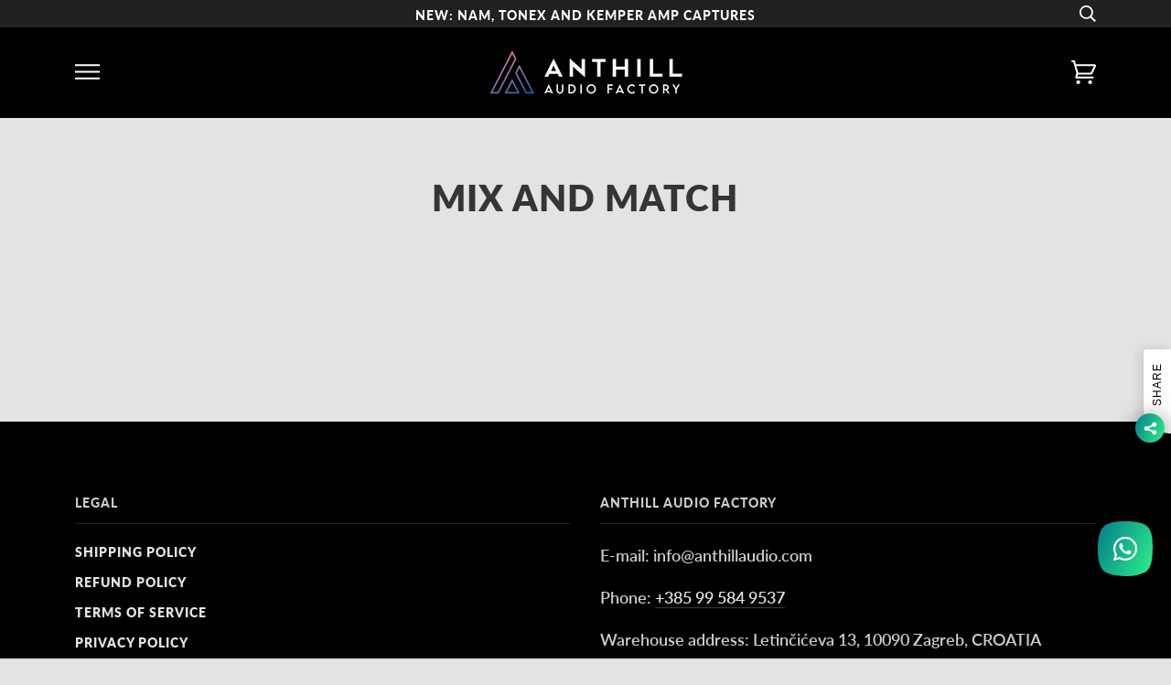

--- FILE ---
content_type: text/css
request_url: https://www.anthillaudio.com/cdn/shop/t/10/assets/font-settings.css?v=7842239744588368131764003280
body_size: -328
content:
@font-face{font-family:Lato;font-weight:800;font-style:normal;font-display:swap;src:url(//www.anthillaudio.com/cdn/fonts/lato/lato_n8.1117b90add05215dbc8fbc91c5f9d67872eb3fb3.woff2) format("woff2"),url(//www.anthillaudio.com/cdn/fonts/lato/lato_n8.6bcabf8485cf657fec14e0a6e1af25cf01733df7.woff) format("woff")}@font-face{font-family:Lato;font-weight:600;font-style:normal;font-display:swap;src:url(//www.anthillaudio.com/cdn/fonts/lato/lato_n6.38d0e3b23b74a60f769c51d1df73fac96c580d59.woff2) format("woff2"),url(//www.anthillaudio.com/cdn/fonts/lato/lato_n6.3365366161bdcc36a3f97cfbb23954d8c4bf4079.woff) format("woff")}@font-face{font-family:Lato;font-weight:800;font-style:normal;font-display:swap;src:url(//www.anthillaudio.com/cdn/fonts/lato/lato_n8.1117b90add05215dbc8fbc91c5f9d67872eb3fb3.woff2) format("woff2"),url(//www.anthillaudio.com/cdn/fonts/lato/lato_n8.6bcabf8485cf657fec14e0a6e1af25cf01733df7.woff) format("woff")}@font-face{font-family:Lato;font-weight:900;font-style:normal;font-display:swap;src:url(//www.anthillaudio.com/cdn/fonts/lato/lato_n9.6b37f725167d36932c6742a5a697fd238a2d2552.woff2) format("woff2"),url(//www.anthillaudio.com/cdn/fonts/lato/lato_n9.1cafbd384242b7df7c9ef4584ba41746d006e6bb.woff) format("woff")}@font-face{font-family:Lato;font-weight:900;font-style:normal;font-display:swap;src:url(//www.anthillaudio.com/cdn/fonts/lato/lato_n9.6b37f725167d36932c6742a5a697fd238a2d2552.woff2) format("woff2"),url(//www.anthillaudio.com/cdn/fonts/lato/lato_n9.1cafbd384242b7df7c9ef4584ba41746d006e6bb.woff) format("woff")}@font-face{font-family:Lato;font-weight:900;font-style:normal;font-display:swap;src:url(//www.anthillaudio.com/cdn/fonts/lato/lato_n9.6b37f725167d36932c6742a5a697fd238a2d2552.woff2) format("woff2"),url(//www.anthillaudio.com/cdn/fonts/lato/lato_n9.1cafbd384242b7df7c9ef4584ba41746d006e6bb.woff) format("woff")}@font-face{font-family:Lato;font-weight:600;font-style:italic;font-display:swap;src:url(//www.anthillaudio.com/cdn/fonts/lato/lato_i6.ab357ee5069e0603c2899b31e2b8ae84c4a42a48.woff2) format("woff2"),url(//www.anthillaudio.com/cdn/fonts/lato/lato_i6.3164fed79d7d987c1390528781c7c2f59ac7a746.woff) format("woff")}@font-face{font-family:Lato;font-weight:900;font-style:italic;font-display:swap;src:url(//www.anthillaudio.com/cdn/fonts/lato/lato_i9.81fefe39825210091b52da4fd46ce2285adf73ed.woff2) format("woff2"),url(//www.anthillaudio.com/cdn/fonts/lato/lato_i9.98de207fbcee2a48648720d568be3014a7d07fa5.woff) format("woff")}
/*# sourceMappingURL=/cdn/shop/t/10/assets/font-settings.css.map?v=7842239744588368131764003280 */
